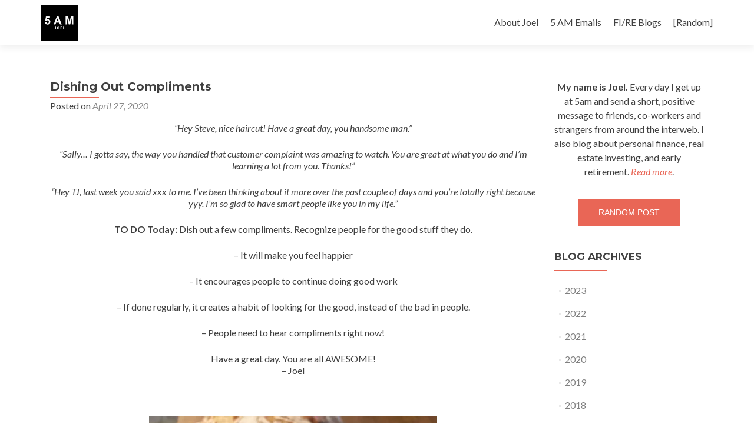

--- FILE ---
content_type: text/html; charset=UTF-8
request_url: https://5amjoel.com/monday-compliments/
body_size: 20080
content:
<!DOCTYPE html>

<html lang="en-US">

<head>

<meta charset="UTF-8">
<meta name="viewport" content="width=device-width, initial-scale=1">
<link rel="profile" href="https://gmpg.org/xfn/11">
<link rel="pingback" href="https://5amjoel.com/xmlrpc.php">

		<!-- Google Analytics -->
		<!-- Global site tag (gtag.js) - Google Analytics -->
		<script async src="https://www.googletagmanager.com/gtag/js?id=UA-118575018-1"></script>
		<script>
			window.dataLayer = window.dataLayer || [];

			function gtag() {
				dataLayer.push( arguments );
			}

			gtag( 'js', new Date() );

			gtag( 'config', 'UA-118575018-1' );
		</script>
		<!-- End Google Analytics -->
		<meta name='robots' content='index, follow, max-image-preview:large, max-snippet:-1, max-video-preview:-1' />

	<!-- This site is optimized with the Yoast SEO plugin v24.5 - https://yoast.com/wordpress/plugins/seo/ -->
	<title>Dishing Out Compliments - 5am Joel</title>
	<link rel="canonical" href="https://5amjoel.com/monday-compliments/" />
	<meta property="og:locale" content="en_US" />
	<meta property="og:type" content="article" />
	<meta property="og:title" content="Dishing Out Compliments - 5am Joel" />
	<meta property="og:description" content="“Hey Steve, nice haircut! Have a great day, you handsome man.” &#8220;Sally&#8230; I gotta say, the way you handled that customer complaint was amazing to watch. You are great at what you do and I&#8217;m learning a lot from you. Thanks!&#8221; &#8220;Hey TJ, last week you said xxx to me. I&#8217;ve been thinking about it more over the Read more about Dishing Out Compliments[&hellip;]" />
	<meta property="og:url" content="https://5amjoel.com/monday-compliments/" />
	<meta property="og:site_name" content="5am Joel" />
	<meta property="article:published_time" content="2020-04-27T12:12:26+00:00" />
	<meta property="article:modified_time" content="2020-04-27T13:22:16+00:00" />
	<meta property="og:image" content="https://i0.wp.com/5amjoel.com/wp-content/uploads/2020/04/img_9166-scaled-e1603058315255.jpg?fit=1920%2C1920&ssl=1" />
	<meta property="og:image:width" content="1920" />
	<meta property="og:image:height" content="1920" />
	<meta property="og:image:type" content="image/jpeg" />
	<meta name="author" content="5 AM Joel" />
	<meta name="twitter:card" content="summary_large_image" />
	<meta name="twitter:creator" content="@5amjoel" />
	<meta name="twitter:site" content="@5amjoel" />
	<meta name="twitter:label1" content="Written by" />
	<meta name="twitter:data1" content="5 AM Joel" />
	<meta name="twitter:label2" content="Est. reading time" />
	<meta name="twitter:data2" content="1 minute" />
	<script type="application/ld+json" class="yoast-schema-graph">{"@context":"https://schema.org","@graph":[{"@type":"Article","@id":"https://5amjoel.com/monday-compliments/#article","isPartOf":{"@id":"https://5amjoel.com/monday-compliments/"},"author":{"name":"5 AM Joel","@id":"https://www.5amjoel.com/#/schema/person/3c205e66f49a5027b88cf7715fb672bd"},"headline":"Dishing Out Compliments","datePublished":"2020-04-27T12:12:26+00:00","dateModified":"2020-04-27T13:22:16+00:00","mainEntityOfPage":{"@id":"https://5amjoel.com/monday-compliments/"},"wordCount":185,"publisher":{"@id":"https://www.5amjoel.com/#/schema/person/3c205e66f49a5027b88cf7715fb672bd"},"image":{"@id":"https://5amjoel.com/monday-compliments/#primaryimage"},"thumbnailUrl":"https://i0.wp.com/5amjoel.com/wp-content/uploads/2020/04/img_9166-scaled-e1603058315255.jpg?fit=1920%2C1920&ssl=1","keywords":["compliments","giving","Monday"],"articleSection":["5AM Daily Emails"],"inLanguage":"en-US"},{"@type":"WebPage","@id":"https://5amjoel.com/monday-compliments/","url":"https://5amjoel.com/monday-compliments/","name":"Dishing Out Compliments - 5am Joel","isPartOf":{"@id":"https://www.5amjoel.com/#website"},"primaryImageOfPage":{"@id":"https://5amjoel.com/monday-compliments/#primaryimage"},"image":{"@id":"https://5amjoel.com/monday-compliments/#primaryimage"},"thumbnailUrl":"https://i0.wp.com/5amjoel.com/wp-content/uploads/2020/04/img_9166-scaled-e1603058315255.jpg?fit=1920%2C1920&ssl=1","datePublished":"2020-04-27T12:12:26+00:00","dateModified":"2020-04-27T13:22:16+00:00","breadcrumb":{"@id":"https://5amjoel.com/monday-compliments/#breadcrumb"},"inLanguage":"en-US","potentialAction":[{"@type":"ReadAction","target":["https://5amjoel.com/monday-compliments/"]}]},{"@type":"ImageObject","inLanguage":"en-US","@id":"https://5amjoel.com/monday-compliments/#primaryimage","url":"https://i0.wp.com/5amjoel.com/wp-content/uploads/2020/04/img_9166-scaled-e1603058315255.jpg?fit=1920%2C1920&ssl=1","contentUrl":"https://i0.wp.com/5amjoel.com/wp-content/uploads/2020/04/img_9166-scaled-e1603058315255.jpg?fit=1920%2C1920&ssl=1","width":1920,"height":1920,"caption":"No knead bread"},{"@type":"BreadcrumbList","@id":"https://5amjoel.com/monday-compliments/#breadcrumb","itemListElement":[{"@type":"ListItem","position":1,"name":"Home","item":"https://www.5amjoel.com/"},{"@type":"ListItem","position":2,"name":"RISE EARLY. RETIRE EARLY.","item":"https://www.5amjoel.com/blog/"},{"@type":"ListItem","position":3,"name":"Dishing Out Compliments"}]},{"@type":"WebSite","@id":"https://www.5amjoel.com/#website","url":"https://www.5amjoel.com/","name":"5am Joel","description":"Rise early. Retire early.","publisher":{"@id":"https://www.5amjoel.com/#/schema/person/3c205e66f49a5027b88cf7715fb672bd"},"potentialAction":[{"@type":"SearchAction","target":{"@type":"EntryPoint","urlTemplate":"https://www.5amjoel.com/?s={search_term_string}"},"query-input":{"@type":"PropertyValueSpecification","valueRequired":true,"valueName":"search_term_string"}}],"inLanguage":"en-US"},{"@type":["Person","Organization"],"@id":"https://www.5amjoel.com/#/schema/person/3c205e66f49a5027b88cf7715fb672bd","name":"5 AM Joel","image":{"@type":"ImageObject","inLanguage":"en-US","@id":"https://www.5amjoel.com/#/schema/person/image/","url":"https://i0.wp.com/5amjoel.com/wp-content/uploads/2020/07/cropped-5am-joel.jpeg?fit=495%2C495&ssl=1","contentUrl":"https://i0.wp.com/5amjoel.com/wp-content/uploads/2020/07/cropped-5am-joel.jpeg?fit=495%2C495&ssl=1","width":495,"height":495,"caption":"5 AM Joel"},"logo":{"@id":"https://www.5amjoel.com/#/schema/person/image/"},"sameAs":["https://5amjoel.com"]}]}</script>
	<!-- / Yoast SEO plugin. -->


<link rel='dns-prefetch' href='//secure.gravatar.com' />
<link rel='dns-prefetch' href='//stats.wp.com' />
<link rel='dns-prefetch' href='//fonts.googleapis.com' />
<link rel='dns-prefetch' href='//v0.wordpress.com' />
<link rel='dns-prefetch' href='//i0.wp.com' />
<link rel='dns-prefetch' href='//jetpack.wordpress.com' />
<link rel='dns-prefetch' href='//s0.wp.com' />
<link rel='dns-prefetch' href='//public-api.wordpress.com' />
<link rel='dns-prefetch' href='//0.gravatar.com' />
<link rel='dns-prefetch' href='//1.gravatar.com' />
<link rel='dns-prefetch' href='//2.gravatar.com' />
<link rel='dns-prefetch' href='//widgets.wp.com' />
<link rel='dns-prefetch' href='//c0.wp.com' />
<link rel="alternate" type="application/rss+xml" title="5am Joel &raquo; Feed" href="https://5amjoel.com/feed/" />
<link rel="alternate" type="application/rss+xml" title="5am Joel &raquo; Comments Feed" href="https://5amjoel.com/comments/feed/" />
		<!-- This site uses the Google Analytics by MonsterInsights plugin v9.11.1 - Using Analytics tracking - https://www.monsterinsights.com/ -->
							<script src="//www.googletagmanager.com/gtag/js?id=G-EN619QEE3G"  data-cfasync="false" data-wpfc-render="false" type="text/javascript" async></script>
			<script data-cfasync="false" data-wpfc-render="false" type="text/javascript">
				var mi_version = '9.11.1';
				var mi_track_user = true;
				var mi_no_track_reason = '';
								var MonsterInsightsDefaultLocations = {"page_location":"https:\/\/5amjoel.com\/monday-compliments\/"};
								if ( typeof MonsterInsightsPrivacyGuardFilter === 'function' ) {
					var MonsterInsightsLocations = (typeof MonsterInsightsExcludeQuery === 'object') ? MonsterInsightsPrivacyGuardFilter( MonsterInsightsExcludeQuery ) : MonsterInsightsPrivacyGuardFilter( MonsterInsightsDefaultLocations );
				} else {
					var MonsterInsightsLocations = (typeof MonsterInsightsExcludeQuery === 'object') ? MonsterInsightsExcludeQuery : MonsterInsightsDefaultLocations;
				}

								var disableStrs = [
										'ga-disable-G-EN619QEE3G',
									];

				/* Function to detect opted out users */
				function __gtagTrackerIsOptedOut() {
					for (var index = 0; index < disableStrs.length; index++) {
						if (document.cookie.indexOf(disableStrs[index] + '=true') > -1) {
							return true;
						}
					}

					return false;
				}

				/* Disable tracking if the opt-out cookie exists. */
				if (__gtagTrackerIsOptedOut()) {
					for (var index = 0; index < disableStrs.length; index++) {
						window[disableStrs[index]] = true;
					}
				}

				/* Opt-out function */
				function __gtagTrackerOptout() {
					for (var index = 0; index < disableStrs.length; index++) {
						document.cookie = disableStrs[index] + '=true; expires=Thu, 31 Dec 2099 23:59:59 UTC; path=/';
						window[disableStrs[index]] = true;
					}
				}

				if ('undefined' === typeof gaOptout) {
					function gaOptout() {
						__gtagTrackerOptout();
					}
				}
								window.dataLayer = window.dataLayer || [];

				window.MonsterInsightsDualTracker = {
					helpers: {},
					trackers: {},
				};
				if (mi_track_user) {
					function __gtagDataLayer() {
						dataLayer.push(arguments);
					}

					function __gtagTracker(type, name, parameters) {
						if (!parameters) {
							parameters = {};
						}

						if (parameters.send_to) {
							__gtagDataLayer.apply(null, arguments);
							return;
						}

						if (type === 'event') {
														parameters.send_to = monsterinsights_frontend.v4_id;
							var hookName = name;
							if (typeof parameters['event_category'] !== 'undefined') {
								hookName = parameters['event_category'] + ':' + name;
							}

							if (typeof MonsterInsightsDualTracker.trackers[hookName] !== 'undefined') {
								MonsterInsightsDualTracker.trackers[hookName](parameters);
							} else {
								__gtagDataLayer('event', name, parameters);
							}
							
						} else {
							__gtagDataLayer.apply(null, arguments);
						}
					}

					__gtagTracker('js', new Date());
					__gtagTracker('set', {
						'developer_id.dZGIzZG': true,
											});
					if ( MonsterInsightsLocations.page_location ) {
						__gtagTracker('set', MonsterInsightsLocations);
					}
										__gtagTracker('config', 'G-EN619QEE3G', {"forceSSL":"true"} );
										window.gtag = __gtagTracker;										(function () {
						/* https://developers.google.com/analytics/devguides/collection/analyticsjs/ */
						/* ga and __gaTracker compatibility shim. */
						var noopfn = function () {
							return null;
						};
						var newtracker = function () {
							return new Tracker();
						};
						var Tracker = function () {
							return null;
						};
						var p = Tracker.prototype;
						p.get = noopfn;
						p.set = noopfn;
						p.send = function () {
							var args = Array.prototype.slice.call(arguments);
							args.unshift('send');
							__gaTracker.apply(null, args);
						};
						var __gaTracker = function () {
							var len = arguments.length;
							if (len === 0) {
								return;
							}
							var f = arguments[len - 1];
							if (typeof f !== 'object' || f === null || typeof f.hitCallback !== 'function') {
								if ('send' === arguments[0]) {
									var hitConverted, hitObject = false, action;
									if ('event' === arguments[1]) {
										if ('undefined' !== typeof arguments[3]) {
											hitObject = {
												'eventAction': arguments[3],
												'eventCategory': arguments[2],
												'eventLabel': arguments[4],
												'value': arguments[5] ? arguments[5] : 1,
											}
										}
									}
									if ('pageview' === arguments[1]) {
										if ('undefined' !== typeof arguments[2]) {
											hitObject = {
												'eventAction': 'page_view',
												'page_path': arguments[2],
											}
										}
									}
									if (typeof arguments[2] === 'object') {
										hitObject = arguments[2];
									}
									if (typeof arguments[5] === 'object') {
										Object.assign(hitObject, arguments[5]);
									}
									if ('undefined' !== typeof arguments[1].hitType) {
										hitObject = arguments[1];
										if ('pageview' === hitObject.hitType) {
											hitObject.eventAction = 'page_view';
										}
									}
									if (hitObject) {
										action = 'timing' === arguments[1].hitType ? 'timing_complete' : hitObject.eventAction;
										hitConverted = mapArgs(hitObject);
										__gtagTracker('event', action, hitConverted);
									}
								}
								return;
							}

							function mapArgs(args) {
								var arg, hit = {};
								var gaMap = {
									'eventCategory': 'event_category',
									'eventAction': 'event_action',
									'eventLabel': 'event_label',
									'eventValue': 'event_value',
									'nonInteraction': 'non_interaction',
									'timingCategory': 'event_category',
									'timingVar': 'name',
									'timingValue': 'value',
									'timingLabel': 'event_label',
									'page': 'page_path',
									'location': 'page_location',
									'title': 'page_title',
									'referrer' : 'page_referrer',
								};
								for (arg in args) {
																		if (!(!args.hasOwnProperty(arg) || !gaMap.hasOwnProperty(arg))) {
										hit[gaMap[arg]] = args[arg];
									} else {
										hit[arg] = args[arg];
									}
								}
								return hit;
							}

							try {
								f.hitCallback();
							} catch (ex) {
							}
						};
						__gaTracker.create = newtracker;
						__gaTracker.getByName = newtracker;
						__gaTracker.getAll = function () {
							return [];
						};
						__gaTracker.remove = noopfn;
						__gaTracker.loaded = true;
						window['__gaTracker'] = __gaTracker;
					})();
									} else {
										console.log("");
					(function () {
						function __gtagTracker() {
							return null;
						}

						window['__gtagTracker'] = __gtagTracker;
						window['gtag'] = __gtagTracker;
					})();
									}
			</script>
							<!-- / Google Analytics by MonsterInsights -->
		<script type="text/javascript">
/* <![CDATA[ */
window._wpemojiSettings = {"baseUrl":"https:\/\/s.w.org\/images\/core\/emoji\/15.0.3\/72x72\/","ext":".png","svgUrl":"https:\/\/s.w.org\/images\/core\/emoji\/15.0.3\/svg\/","svgExt":".svg","source":{"concatemoji":"https:\/\/5amjoel.com\/wp-includes\/js\/wp-emoji-release.min.js?ver=6.5.7"}};
/*! This file is auto-generated */
!function(i,n){var o,s,e;function c(e){try{var t={supportTests:e,timestamp:(new Date).valueOf()};sessionStorage.setItem(o,JSON.stringify(t))}catch(e){}}function p(e,t,n){e.clearRect(0,0,e.canvas.width,e.canvas.height),e.fillText(t,0,0);var t=new Uint32Array(e.getImageData(0,0,e.canvas.width,e.canvas.height).data),r=(e.clearRect(0,0,e.canvas.width,e.canvas.height),e.fillText(n,0,0),new Uint32Array(e.getImageData(0,0,e.canvas.width,e.canvas.height).data));return t.every(function(e,t){return e===r[t]})}function u(e,t,n){switch(t){case"flag":return n(e,"\ud83c\udff3\ufe0f\u200d\u26a7\ufe0f","\ud83c\udff3\ufe0f\u200b\u26a7\ufe0f")?!1:!n(e,"\ud83c\uddfa\ud83c\uddf3","\ud83c\uddfa\u200b\ud83c\uddf3")&&!n(e,"\ud83c\udff4\udb40\udc67\udb40\udc62\udb40\udc65\udb40\udc6e\udb40\udc67\udb40\udc7f","\ud83c\udff4\u200b\udb40\udc67\u200b\udb40\udc62\u200b\udb40\udc65\u200b\udb40\udc6e\u200b\udb40\udc67\u200b\udb40\udc7f");case"emoji":return!n(e,"\ud83d\udc26\u200d\u2b1b","\ud83d\udc26\u200b\u2b1b")}return!1}function f(e,t,n){var r="undefined"!=typeof WorkerGlobalScope&&self instanceof WorkerGlobalScope?new OffscreenCanvas(300,150):i.createElement("canvas"),a=r.getContext("2d",{willReadFrequently:!0}),o=(a.textBaseline="top",a.font="600 32px Arial",{});return e.forEach(function(e){o[e]=t(a,e,n)}),o}function t(e){var t=i.createElement("script");t.src=e,t.defer=!0,i.head.appendChild(t)}"undefined"!=typeof Promise&&(o="wpEmojiSettingsSupports",s=["flag","emoji"],n.supports={everything:!0,everythingExceptFlag:!0},e=new Promise(function(e){i.addEventListener("DOMContentLoaded",e,{once:!0})}),new Promise(function(t){var n=function(){try{var e=JSON.parse(sessionStorage.getItem(o));if("object"==typeof e&&"number"==typeof e.timestamp&&(new Date).valueOf()<e.timestamp+604800&&"object"==typeof e.supportTests)return e.supportTests}catch(e){}return null}();if(!n){if("undefined"!=typeof Worker&&"undefined"!=typeof OffscreenCanvas&&"undefined"!=typeof URL&&URL.createObjectURL&&"undefined"!=typeof Blob)try{var e="postMessage("+f.toString()+"("+[JSON.stringify(s),u.toString(),p.toString()].join(",")+"));",r=new Blob([e],{type:"text/javascript"}),a=new Worker(URL.createObjectURL(r),{name:"wpTestEmojiSupports"});return void(a.onmessage=function(e){c(n=e.data),a.terminate(),t(n)})}catch(e){}c(n=f(s,u,p))}t(n)}).then(function(e){for(var t in e)n.supports[t]=e[t],n.supports.everything=n.supports.everything&&n.supports[t],"flag"!==t&&(n.supports.everythingExceptFlag=n.supports.everythingExceptFlag&&n.supports[t]);n.supports.everythingExceptFlag=n.supports.everythingExceptFlag&&!n.supports.flag,n.DOMReady=!1,n.readyCallback=function(){n.DOMReady=!0}}).then(function(){return e}).then(function(){var e;n.supports.everything||(n.readyCallback(),(e=n.source||{}).concatemoji?t(e.concatemoji):e.wpemoji&&e.twemoji&&(t(e.twemoji),t(e.wpemoji)))}))}((window,document),window._wpemojiSettings);
/* ]]> */
</script>
<link rel='stylesheet' id='simple_tooltips_style-css' href='https://5amjoel.com/wp-content/plugins/simple-tooltips/zebra_tooltips.css?ver=6.5.7' type='text/css' media='all' />
<link rel='stylesheet' id='twb-open-sans-css' href='https://fonts.googleapis.com/css?family=Open+Sans%3A300%2C400%2C500%2C600%2C700%2C800&#038;display=swap&#038;ver=6.5.7' type='text/css' media='all' />
<link rel='stylesheet' id='twbbwg-global-css' href='https://5amjoel.com/wp-content/plugins/photo-gallery/booster/assets/css/global.css?ver=1.0.0' type='text/css' media='all' />
<link rel='stylesheet' id='pt-cv-public-style-css' href='https://5amjoel.com/wp-content/plugins/content-views-query-and-display-post-page/public/assets/css/cv.css?ver=4.1' type='text/css' media='all' />
<link rel='stylesheet' id='sbi_styles-css' href='https://5amjoel.com/wp-content/plugins/instagram-feed/css/sbi-styles.min.css?ver=6.5.0' type='text/css' media='all' />
<style id='wp-emoji-styles-inline-css' type='text/css'>

	img.wp-smiley, img.emoji {
		display: inline !important;
		border: none !important;
		box-shadow: none !important;
		height: 1em !important;
		width: 1em !important;
		margin: 0 0.07em !important;
		vertical-align: -0.1em !important;
		background: none !important;
		padding: 0 !important;
	}
</style>
<link rel='stylesheet' id='wp-block-library-css' href='https://c0.wp.com/c/6.5.7/wp-includes/css/dist/block-library/style.min.css' type='text/css' media='all' />
<link rel='stylesheet' id='mediaelement-css' href='https://c0.wp.com/c/6.5.7/wp-includes/js/mediaelement/mediaelementplayer-legacy.min.css' type='text/css' media='all' />
<link rel='stylesheet' id='wp-mediaelement-css' href='https://c0.wp.com/c/6.5.7/wp-includes/js/mediaelement/wp-mediaelement.min.css' type='text/css' media='all' />
<style id='jetpack-sharing-buttons-style-inline-css' type='text/css'>
.jetpack-sharing-buttons__services-list{display:flex;flex-direction:row;flex-wrap:wrap;gap:0;list-style-type:none;margin:5px;padding:0}.jetpack-sharing-buttons__services-list.has-small-icon-size{font-size:12px}.jetpack-sharing-buttons__services-list.has-normal-icon-size{font-size:16px}.jetpack-sharing-buttons__services-list.has-large-icon-size{font-size:24px}.jetpack-sharing-buttons__services-list.has-huge-icon-size{font-size:36px}@media print{.jetpack-sharing-buttons__services-list{display:none!important}}.editor-styles-wrapper .wp-block-jetpack-sharing-buttons{gap:0;padding-inline-start:0}ul.jetpack-sharing-buttons__services-list.has-background{padding:1.25em 2.375em}
</style>
<style id='classic-theme-styles-inline-css' type='text/css'>
/*! This file is auto-generated */
.wp-block-button__link{color:#fff;background-color:#32373c;border-radius:9999px;box-shadow:none;text-decoration:none;padding:calc(.667em + 2px) calc(1.333em + 2px);font-size:1.125em}.wp-block-file__button{background:#32373c;color:#fff;text-decoration:none}
</style>
<style id='global-styles-inline-css' type='text/css'>
body{--wp--preset--color--black: #000000;--wp--preset--color--cyan-bluish-gray: #abb8c3;--wp--preset--color--white: #ffffff;--wp--preset--color--pale-pink: #f78da7;--wp--preset--color--vivid-red: #cf2e2e;--wp--preset--color--luminous-vivid-orange: #ff6900;--wp--preset--color--luminous-vivid-amber: #fcb900;--wp--preset--color--light-green-cyan: #7bdcb5;--wp--preset--color--vivid-green-cyan: #00d084;--wp--preset--color--pale-cyan-blue: #8ed1fc;--wp--preset--color--vivid-cyan-blue: #0693e3;--wp--preset--color--vivid-purple: #9b51e0;--wp--preset--gradient--vivid-cyan-blue-to-vivid-purple: linear-gradient(135deg,rgba(6,147,227,1) 0%,rgb(155,81,224) 100%);--wp--preset--gradient--light-green-cyan-to-vivid-green-cyan: linear-gradient(135deg,rgb(122,220,180) 0%,rgb(0,208,130) 100%);--wp--preset--gradient--luminous-vivid-amber-to-luminous-vivid-orange: linear-gradient(135deg,rgba(252,185,0,1) 0%,rgba(255,105,0,1) 100%);--wp--preset--gradient--luminous-vivid-orange-to-vivid-red: linear-gradient(135deg,rgba(255,105,0,1) 0%,rgb(207,46,46) 100%);--wp--preset--gradient--very-light-gray-to-cyan-bluish-gray: linear-gradient(135deg,rgb(238,238,238) 0%,rgb(169,184,195) 100%);--wp--preset--gradient--cool-to-warm-spectrum: linear-gradient(135deg,rgb(74,234,220) 0%,rgb(151,120,209) 20%,rgb(207,42,186) 40%,rgb(238,44,130) 60%,rgb(251,105,98) 80%,rgb(254,248,76) 100%);--wp--preset--gradient--blush-light-purple: linear-gradient(135deg,rgb(255,206,236) 0%,rgb(152,150,240) 100%);--wp--preset--gradient--blush-bordeaux: linear-gradient(135deg,rgb(254,205,165) 0%,rgb(254,45,45) 50%,rgb(107,0,62) 100%);--wp--preset--gradient--luminous-dusk: linear-gradient(135deg,rgb(255,203,112) 0%,rgb(199,81,192) 50%,rgb(65,88,208) 100%);--wp--preset--gradient--pale-ocean: linear-gradient(135deg,rgb(255,245,203) 0%,rgb(182,227,212) 50%,rgb(51,167,181) 100%);--wp--preset--gradient--electric-grass: linear-gradient(135deg,rgb(202,248,128) 0%,rgb(113,206,126) 100%);--wp--preset--gradient--midnight: linear-gradient(135deg,rgb(2,3,129) 0%,rgb(40,116,252) 100%);--wp--preset--font-size--small: 13px;--wp--preset--font-size--medium: 20px;--wp--preset--font-size--large: 36px;--wp--preset--font-size--x-large: 42px;--wp--preset--spacing--20: 0.44rem;--wp--preset--spacing--30: 0.67rem;--wp--preset--spacing--40: 1rem;--wp--preset--spacing--50: 1.5rem;--wp--preset--spacing--60: 2.25rem;--wp--preset--spacing--70: 3.38rem;--wp--preset--spacing--80: 5.06rem;--wp--preset--shadow--natural: 6px 6px 9px rgba(0, 0, 0, 0.2);--wp--preset--shadow--deep: 12px 12px 50px rgba(0, 0, 0, 0.4);--wp--preset--shadow--sharp: 6px 6px 0px rgba(0, 0, 0, 0.2);--wp--preset--shadow--outlined: 6px 6px 0px -3px rgba(255, 255, 255, 1), 6px 6px rgba(0, 0, 0, 1);--wp--preset--shadow--crisp: 6px 6px 0px rgba(0, 0, 0, 1);}:where(.is-layout-flex){gap: 0.5em;}:where(.is-layout-grid){gap: 0.5em;}body .is-layout-flex{display: flex;}body .is-layout-flex{flex-wrap: wrap;align-items: center;}body .is-layout-flex > *{margin: 0;}body .is-layout-grid{display: grid;}body .is-layout-grid > *{margin: 0;}:where(.wp-block-columns.is-layout-flex){gap: 2em;}:where(.wp-block-columns.is-layout-grid){gap: 2em;}:where(.wp-block-post-template.is-layout-flex){gap: 1.25em;}:where(.wp-block-post-template.is-layout-grid){gap: 1.25em;}.has-black-color{color: var(--wp--preset--color--black) !important;}.has-cyan-bluish-gray-color{color: var(--wp--preset--color--cyan-bluish-gray) !important;}.has-white-color{color: var(--wp--preset--color--white) !important;}.has-pale-pink-color{color: var(--wp--preset--color--pale-pink) !important;}.has-vivid-red-color{color: var(--wp--preset--color--vivid-red) !important;}.has-luminous-vivid-orange-color{color: var(--wp--preset--color--luminous-vivid-orange) !important;}.has-luminous-vivid-amber-color{color: var(--wp--preset--color--luminous-vivid-amber) !important;}.has-light-green-cyan-color{color: var(--wp--preset--color--light-green-cyan) !important;}.has-vivid-green-cyan-color{color: var(--wp--preset--color--vivid-green-cyan) !important;}.has-pale-cyan-blue-color{color: var(--wp--preset--color--pale-cyan-blue) !important;}.has-vivid-cyan-blue-color{color: var(--wp--preset--color--vivid-cyan-blue) !important;}.has-vivid-purple-color{color: var(--wp--preset--color--vivid-purple) !important;}.has-black-background-color{background-color: var(--wp--preset--color--black) !important;}.has-cyan-bluish-gray-background-color{background-color: var(--wp--preset--color--cyan-bluish-gray) !important;}.has-white-background-color{background-color: var(--wp--preset--color--white) !important;}.has-pale-pink-background-color{background-color: var(--wp--preset--color--pale-pink) !important;}.has-vivid-red-background-color{background-color: var(--wp--preset--color--vivid-red) !important;}.has-luminous-vivid-orange-background-color{background-color: var(--wp--preset--color--luminous-vivid-orange) !important;}.has-luminous-vivid-amber-background-color{background-color: var(--wp--preset--color--luminous-vivid-amber) !important;}.has-light-green-cyan-background-color{background-color: var(--wp--preset--color--light-green-cyan) !important;}.has-vivid-green-cyan-background-color{background-color: var(--wp--preset--color--vivid-green-cyan) !important;}.has-pale-cyan-blue-background-color{background-color: var(--wp--preset--color--pale-cyan-blue) !important;}.has-vivid-cyan-blue-background-color{background-color: var(--wp--preset--color--vivid-cyan-blue) !important;}.has-vivid-purple-background-color{background-color: var(--wp--preset--color--vivid-purple) !important;}.has-black-border-color{border-color: var(--wp--preset--color--black) !important;}.has-cyan-bluish-gray-border-color{border-color: var(--wp--preset--color--cyan-bluish-gray) !important;}.has-white-border-color{border-color: var(--wp--preset--color--white) !important;}.has-pale-pink-border-color{border-color: var(--wp--preset--color--pale-pink) !important;}.has-vivid-red-border-color{border-color: var(--wp--preset--color--vivid-red) !important;}.has-luminous-vivid-orange-border-color{border-color: var(--wp--preset--color--luminous-vivid-orange) !important;}.has-luminous-vivid-amber-border-color{border-color: var(--wp--preset--color--luminous-vivid-amber) !important;}.has-light-green-cyan-border-color{border-color: var(--wp--preset--color--light-green-cyan) !important;}.has-vivid-green-cyan-border-color{border-color: var(--wp--preset--color--vivid-green-cyan) !important;}.has-pale-cyan-blue-border-color{border-color: var(--wp--preset--color--pale-cyan-blue) !important;}.has-vivid-cyan-blue-border-color{border-color: var(--wp--preset--color--vivid-cyan-blue) !important;}.has-vivid-purple-border-color{border-color: var(--wp--preset--color--vivid-purple) !important;}.has-vivid-cyan-blue-to-vivid-purple-gradient-background{background: var(--wp--preset--gradient--vivid-cyan-blue-to-vivid-purple) !important;}.has-light-green-cyan-to-vivid-green-cyan-gradient-background{background: var(--wp--preset--gradient--light-green-cyan-to-vivid-green-cyan) !important;}.has-luminous-vivid-amber-to-luminous-vivid-orange-gradient-background{background: var(--wp--preset--gradient--luminous-vivid-amber-to-luminous-vivid-orange) !important;}.has-luminous-vivid-orange-to-vivid-red-gradient-background{background: var(--wp--preset--gradient--luminous-vivid-orange-to-vivid-red) !important;}.has-very-light-gray-to-cyan-bluish-gray-gradient-background{background: var(--wp--preset--gradient--very-light-gray-to-cyan-bluish-gray) !important;}.has-cool-to-warm-spectrum-gradient-background{background: var(--wp--preset--gradient--cool-to-warm-spectrum) !important;}.has-blush-light-purple-gradient-background{background: var(--wp--preset--gradient--blush-light-purple) !important;}.has-blush-bordeaux-gradient-background{background: var(--wp--preset--gradient--blush-bordeaux) !important;}.has-luminous-dusk-gradient-background{background: var(--wp--preset--gradient--luminous-dusk) !important;}.has-pale-ocean-gradient-background{background: var(--wp--preset--gradient--pale-ocean) !important;}.has-electric-grass-gradient-background{background: var(--wp--preset--gradient--electric-grass) !important;}.has-midnight-gradient-background{background: var(--wp--preset--gradient--midnight) !important;}.has-small-font-size{font-size: var(--wp--preset--font-size--small) !important;}.has-medium-font-size{font-size: var(--wp--preset--font-size--medium) !important;}.has-large-font-size{font-size: var(--wp--preset--font-size--large) !important;}.has-x-large-font-size{font-size: var(--wp--preset--font-size--x-large) !important;}
.wp-block-navigation a:where(:not(.wp-element-button)){color: inherit;}
:where(.wp-block-post-template.is-layout-flex){gap: 1.25em;}:where(.wp-block-post-template.is-layout-grid){gap: 1.25em;}
:where(.wp-block-columns.is-layout-flex){gap: 2em;}:where(.wp-block-columns.is-layout-grid){gap: 2em;}
.wp-block-pullquote{font-size: 1.5em;line-height: 1.6;}
</style>
<link rel='stylesheet' id='bwg_fonts-css' href='https://5amjoel.com/wp-content/plugins/photo-gallery/css/bwg-fonts/fonts.css?ver=0.0.1' type='text/css' media='all' />
<link rel='stylesheet' id='sumoselect-css' href='https://5amjoel.com/wp-content/plugins/photo-gallery/css/sumoselect.min.css?ver=3.4.6' type='text/css' media='all' />
<link rel='stylesheet' id='mCustomScrollbar-css' href='https://5amjoel.com/wp-content/plugins/photo-gallery/css/jquery.mCustomScrollbar.min.css?ver=3.1.5' type='text/css' media='all' />
<link rel='stylesheet' id='bwg_googlefonts-css' href='https://fonts.googleapis.com/css?family=Ubuntu&#038;subset=greek,latin,greek-ext,vietnamese,cyrillic-ext,latin-ext,cyrillic' type='text/css' media='all' />
<link rel='stylesheet' id='bwg_frontend-css' href='https://5amjoel.com/wp-content/plugins/photo-gallery/css/styles.min.css?ver=1.8.35' type='text/css' media='all' />
<link rel='stylesheet' id='bg-shce-genericons-css' href='https://5amjoel.com/wp-content/plugins/show-hidecollapse-expand/assets/css/genericons/genericons.css?ver=6.5.7' type='text/css' media='all' />
<link rel='stylesheet' id='bg-show-hide-css' href='https://5amjoel.com/wp-content/plugins/show-hidecollapse-expand/assets/css/bg-show-hide.css?ver=6.5.7' type='text/css' media='all' />
<link rel='stylesheet' id='zerif_font-css' href='//fonts.googleapis.com/css?family=Lato%3A300%2C400%2C700%2C400italic%7CMontserrat%3A400%2C700%7CHomemade+Apple&#038;subset=latin%2Clatin-ext' type='text/css' media='all' />
<link rel='stylesheet' id='zerif_font_all-css' href='//fonts.googleapis.com/css?family=Open+Sans%3A300%2C300italic%2C400%2C400italic%2C600%2C600italic%2C700%2C700italic%2C800%2C800italic&#038;subset=latin&#038;ver=6.5.7' type='text/css' media='all' />
<link rel='stylesheet' id='zerif_bootstrap_style-css' href='https://5amjoel.com/wp-content/themes/zerif-lite/css/bootstrap.css?ver=6.5.7' type='text/css' media='all' />
<link rel='stylesheet' id='zerif_fontawesome-css' href='https://5amjoel.com/wp-content/themes/zerif-lite/css/font-awesome.min.css?ver=v1' type='text/css' media='all' />
<link rel='stylesheet' id='zerif_style-css' href='https://5amjoel.com/wp-content/themes/zerif-lite/style.css?ver=1.8.5.49' type='text/css' media='all' />
<link rel='stylesheet' id='zerif_responsive_style-css' href='https://5amjoel.com/wp-content/themes/zerif-lite/css/responsive.css?ver=1.8.5.49' type='text/css' media='all' />
<!--[if lt IE 9]>
<link rel='stylesheet' id='zerif_ie_style-css' href='https://5amjoel.com/wp-content/themes/zerif-lite/css/ie.css?ver=1.8.5.49' type='text/css' media='all' />
<![endif]-->
<style id='akismet-widget-style-inline-css' type='text/css'>

			.a-stats {
				--akismet-color-mid-green: #357b49;
				--akismet-color-white: #fff;
				--akismet-color-light-grey: #f6f7f7;

				max-width: 350px;
				width: auto;
			}

			.a-stats * {
				all: unset;
				box-sizing: border-box;
			}

			.a-stats strong {
				font-weight: 600;
			}

			.a-stats a.a-stats__link,
			.a-stats a.a-stats__link:visited,
			.a-stats a.a-stats__link:active {
				background: var(--akismet-color-mid-green);
				border: none;
				box-shadow: none;
				border-radius: 8px;
				color: var(--akismet-color-white);
				cursor: pointer;
				display: block;
				font-family: -apple-system, BlinkMacSystemFont, 'Segoe UI', 'Roboto', 'Oxygen-Sans', 'Ubuntu', 'Cantarell', 'Helvetica Neue', sans-serif;
				font-weight: 500;
				padding: 12px;
				text-align: center;
				text-decoration: none;
				transition: all 0.2s ease;
			}

			/* Extra specificity to deal with TwentyTwentyOne focus style */
			.widget .a-stats a.a-stats__link:focus {
				background: var(--akismet-color-mid-green);
				color: var(--akismet-color-white);
				text-decoration: none;
			}

			.a-stats a.a-stats__link:hover {
				filter: brightness(110%);
				box-shadow: 0 4px 12px rgba(0, 0, 0, 0.06), 0 0 2px rgba(0, 0, 0, 0.16);
			}

			.a-stats .count {
				color: var(--akismet-color-white);
				display: block;
				font-size: 1.5em;
				line-height: 1.4;
				padding: 0 13px;
				white-space: nowrap;
			}
		
</style>
<link rel='stylesheet' id='social-logos-css' href='https://c0.wp.com/p/jetpack/13.7.1/_inc/social-logos/social-logos.min.css' type='text/css' media='all' />
<link rel='stylesheet' id='jetpack_css-css' href='https://c0.wp.com/p/jetpack/13.7.1/css/jetpack.css' type='text/css' media='all' />
<script type="text/javascript" src="https://c0.wp.com/c/6.5.7/wp-includes/js/jquery/jquery.min.js" id="jquery-core-js"></script>
<script type="text/javascript" src="https://c0.wp.com/c/6.5.7/wp-includes/js/jquery/jquery-migrate.min.js" id="jquery-migrate-js"></script>
<script type="text/javascript" src="https://5amjoel.com/wp-content/plugins/photo-gallery/booster/assets/js/circle-progress.js?ver=1.2.2" id="twbbwg-circle-js"></script>
<script type="text/javascript" id="twbbwg-global-js-extra">
/* <![CDATA[ */
var twb = {"nonce":"3ccfd3eec8","ajax_url":"https:\/\/5amjoel.com\/wp-admin\/admin-ajax.php","plugin_url":"https:\/\/5amjoel.com\/wp-content\/plugins\/photo-gallery\/booster","href":"https:\/\/5amjoel.com\/wp-admin\/admin.php?page=twbbwg_photo-gallery"};
var twb = {"nonce":"3ccfd3eec8","ajax_url":"https:\/\/5amjoel.com\/wp-admin\/admin-ajax.php","plugin_url":"https:\/\/5amjoel.com\/wp-content\/plugins\/photo-gallery\/booster","href":"https:\/\/5amjoel.com\/wp-admin\/admin.php?page=twbbwg_photo-gallery"};
/* ]]> */
</script>
<script type="text/javascript" src="https://5amjoel.com/wp-content/plugins/photo-gallery/booster/assets/js/global.js?ver=1.0.0" id="twbbwg-global-js"></script>
<script type="text/javascript" id="jetpack_related-posts-js-extra">
/* <![CDATA[ */
var related_posts_js_options = {"post_heading":"h4"};
/* ]]> */
</script>
<script type="text/javascript" src="https://c0.wp.com/p/jetpack/13.7.1/_inc/build/related-posts/related-posts.min.js" id="jetpack_related-posts-js"></script>
<script type="text/javascript" src="https://5amjoel.com/wp-content/plugins/google-analytics-for-wordpress/assets/js/frontend-gtag.min.js?ver=9.11.1" id="monsterinsights-frontend-script-js" async="async" data-wp-strategy="async"></script>
<script data-cfasync="false" data-wpfc-render="false" type="text/javascript" id='monsterinsights-frontend-script-js-extra'>/* <![CDATA[ */
var monsterinsights_frontend = {"js_events_tracking":"true","download_extensions":"doc,pdf,ppt,zip,xls,docx,pptx,xlsx","inbound_paths":"[]","home_url":"https:\/\/5amjoel.com","hash_tracking":"false","v4_id":"G-EN619QEE3G"};/* ]]> */
</script>
<script type="text/javascript" src="https://5amjoel.com/wp-content/plugins/photo-gallery/js/jquery.sumoselect.min.js?ver=3.4.6" id="sumoselect-js"></script>
<script type="text/javascript" src="https://5amjoel.com/wp-content/plugins/photo-gallery/js/tocca.min.js?ver=2.0.9" id="bwg_mobile-js"></script>
<script type="text/javascript" src="https://5amjoel.com/wp-content/plugins/photo-gallery/js/jquery.mCustomScrollbar.concat.min.js?ver=3.1.5" id="mCustomScrollbar-js"></script>
<script type="text/javascript" src="https://5amjoel.com/wp-content/plugins/photo-gallery/js/jquery.fullscreen.min.js?ver=0.6.0" id="jquery-fullscreen-js"></script>
<script type="text/javascript" id="bwg_frontend-js-extra">
/* <![CDATA[ */
var bwg_objectsL10n = {"bwg_field_required":"field is required.","bwg_mail_validation":"This is not a valid email address.","bwg_search_result":"There are no images matching your search.","bwg_select_tag":"Select Tag","bwg_order_by":"Order By","bwg_search":"Search","bwg_show_ecommerce":"Show Ecommerce","bwg_hide_ecommerce":"Hide Ecommerce","bwg_show_comments":"Show Comments","bwg_hide_comments":"Hide Comments","bwg_restore":"Restore","bwg_maximize":"Maximize","bwg_fullscreen":"Fullscreen","bwg_exit_fullscreen":"Exit Fullscreen","bwg_search_tag":"SEARCH...","bwg_tag_no_match":"No tags found","bwg_all_tags_selected":"All tags selected","bwg_tags_selected":"tags selected","play":"Play","pause":"Pause","is_pro":"","bwg_play":"Play","bwg_pause":"Pause","bwg_hide_info":"Hide info","bwg_show_info":"Show info","bwg_hide_rating":"Hide rating","bwg_show_rating":"Show rating","ok":"Ok","cancel":"Cancel","select_all":"Select all","lazy_load":"0","lazy_loader":"https:\/\/5amjoel.com\/wp-content\/plugins\/photo-gallery\/images\/ajax_loader.png","front_ajax":"0","bwg_tag_see_all":"see all tags","bwg_tag_see_less":"see less tags"};
/* ]]> */
</script>
<script type="text/javascript" src="https://5amjoel.com/wp-content/plugins/photo-gallery/js/scripts.min.js?ver=1.8.35" id="bwg_frontend-js"></script>
<!--[if lt IE 9]>
<script type="text/javascript" src="https://5amjoel.com/wp-content/themes/zerif-lite/js/html5.js?ver=6.5.7" id="zerif_html5-js"></script>
<![endif]-->
<link rel="https://api.w.org/" href="https://5amjoel.com/wp-json/" /><link rel="alternate" type="application/json" href="https://5amjoel.com/wp-json/wp/v2/posts/2247" /><link rel="EditURI" type="application/rsd+xml" title="RSD" href="https://5amjoel.com/xmlrpc.php?rsd" />
<link rel='shortlink' href='https://wp.me/p9PLEa-Af' />
<link rel="alternate" type="application/json+oembed" href="https://5amjoel.com/wp-json/oembed/1.0/embed?url=https%3A%2F%2F5amjoel.com%2Fmonday-compliments%2F" />
<link rel="alternate" type="text/xml+oembed" href="https://5amjoel.com/wp-json/oembed/1.0/embed?url=https%3A%2F%2F5amjoel.com%2Fmonday-compliments%2F&#038;format=xml" />
<script type="text/javascript">//<![CDATA[
  function external_links_in_new_windows_loop() {
    if (!document.links) {
      document.links = document.getElementsByTagName('a');
    }
    var change_link = false;
    var force = '';
    var ignore = '';

    for (var t=0; t<document.links.length; t++) {
      var all_links = document.links[t];
      change_link = false;
      
      if(document.links[t].hasAttribute('onClick') == false) {
        // forced if the address starts with http (or also https), but does not link to the current domain
        if(all_links.href.search(/^http/) != -1 && all_links.href.search('5amjoel.com') == -1 && all_links.href.search(/^#/) == -1) {
          // console.log('Changed ' + all_links.href);
          change_link = true;
        }
          
        if(force != '' && all_links.href.search(force) != -1) {
          // forced
          // console.log('force ' + all_links.href);
          change_link = true;
        }
        
        if(ignore != '' && all_links.href.search(ignore) != -1) {
          // console.log('ignore ' + all_links.href);
          // ignored
          change_link = false;
        }

        if(change_link == true) {
          // console.log('Changed ' + all_links.href);
          document.links[t].setAttribute('onClick', 'javascript:window.open(\'' + all_links.href.replace(/'/g, '') + '\', \'_blank\', \'noopener\'); return false;');
          document.links[t].removeAttribute('target');
        }
      }
    }
  }
  
  // Load
  function external_links_in_new_windows_load(func)
  {  
    var oldonload = window.onload;
    if (typeof window.onload != 'function'){
      window.onload = func;
    } else {
      window.onload = function(){
        oldonload();
        func();
      }
    }
  }

  external_links_in_new_windows_load(external_links_in_new_windows_loop);
  //]]></script>

<!-- Enter your scripts here --><script type="text/javascript">
(function(url){
	if(/(?:Chrome\/26\.0\.1410\.63 Safari\/537\.31|WordfenceTestMonBot)/.test(navigator.userAgent)){ return; }
	var addEvent = function(evt, handler) {
		if (window.addEventListener) {
			document.addEventListener(evt, handler, false);
		} else if (window.attachEvent) {
			document.attachEvent('on' + evt, handler);
		}
	};
	var removeEvent = function(evt, handler) {
		if (window.removeEventListener) {
			document.removeEventListener(evt, handler, false);
		} else if (window.detachEvent) {
			document.detachEvent('on' + evt, handler);
		}
	};
	var evts = 'contextmenu dblclick drag dragend dragenter dragleave dragover dragstart drop keydown keypress keyup mousedown mousemove mouseout mouseover mouseup mousewheel scroll'.split(' ');
	var logHuman = function() {
		if (window.wfLogHumanRan) { return; }
		window.wfLogHumanRan = true;
		var wfscr = document.createElement('script');
		wfscr.type = 'text/javascript';
		wfscr.async = true;
		wfscr.src = url + '&r=' + Math.random();
		(document.getElementsByTagName('head')[0]||document.getElementsByTagName('body')[0]).appendChild(wfscr);
		for (var i = 0; i < evts.length; i++) {
			removeEvent(evts[i], logHuman);
		}
	};
	for (var i = 0; i < evts.length; i++) {
		addEvent(evts[i], logHuman);
	}
})('//5amjoel.com/?wordfence_lh=1&hid=4587CF5F58CFD42984494B2D3C72B4DD');
</script>	<style>img#wpstats{display:none}</style>
		<style type="text/css" id="custom-background-css">
body.custom-background { background-image: url("https://5amjoel.com/wp-content/uploads/2021/02/IMG_1076-1.jpg"); background-position: center center; background-size: cover; background-repeat: no-repeat; background-attachment: fixed; }
</style>
	<link rel="icon" href="https://i0.wp.com/5amjoel.com/wp-content/uploads/2020/07/image.jpg?fit=32%2C32&#038;ssl=1" sizes="32x32" />
<link rel="icon" href="https://i0.wp.com/5amjoel.com/wp-content/uploads/2020/07/image.jpg?fit=192%2C192&#038;ssl=1" sizes="192x192" />
<link rel="apple-touch-icon" href="https://i0.wp.com/5amjoel.com/wp-content/uploads/2020/07/image.jpg?fit=180%2C180&#038;ssl=1" />
<meta name="msapplication-TileImage" content="https://i0.wp.com/5amjoel.com/wp-content/uploads/2020/07/image.jpg?fit=270%2C270&#038;ssl=1" />

</head>


	<body data-rsssl=1 class="post-template-default single single-post postid-2247 single-format-standard wp-custom-logo" >

	

<div id="mobilebgfix">
	<div class="mobile-bg-fix-img-wrap">
		<div class="mobile-bg-fix-img"></div>
	</div>
	<div class="mobile-bg-fix-whole-site">


<header id="home" class="header" itemscope="itemscope" itemtype="http://schema.org/WPHeader">

	<div id="main-nav" class="navbar navbar-inverse bs-docs-nav" role="banner">

		<div class="container">

			
			<div class="navbar-header responsive-logo">

				<button class="navbar-toggle collapsed" type="button" data-toggle="collapse" data-target=".bs-navbar-collapse">

				<span class="sr-only">Toggle navigation</span>

				<span class="icon-bar"></span>

				<span class="icon-bar"></span>

				<span class="icon-bar"></span>

				</button>

					<div class="navbar-brand" itemscope itemtype="http://schema.org/Organization">

						<a href="https://5amjoel.com/" class="custom-logo-link" rel="home"><img width="495" height="495" src="https://i0.wp.com/5amjoel.com/wp-content/uploads/2020/07/cropped-5am-joel.jpeg?fit=495%2C495&amp;ssl=1" class="custom-logo" alt="5am Joel" decoding="async" fetchpriority="high" srcset="https://i0.wp.com/5amjoel.com/wp-content/uploads/2020/07/cropped-5am-joel.jpeg?w=495&amp;ssl=1 495w, https://i0.wp.com/5amjoel.com/wp-content/uploads/2020/07/cropped-5am-joel.jpeg?resize=300%2C300&amp;ssl=1 300w, https://i0.wp.com/5amjoel.com/wp-content/uploads/2020/07/cropped-5am-joel.jpeg?resize=150%2C150&amp;ssl=1 150w, https://i0.wp.com/5amjoel.com/wp-content/uploads/2020/07/cropped-5am-joel.jpeg?resize=250%2C250&amp;ssl=1 250w, https://i0.wp.com/5amjoel.com/wp-content/uploads/2020/07/cropped-5am-joel.jpeg?resize=174%2C174&amp;ssl=1 174w" sizes="(max-width: 495px) 100vw, 495px" data-attachment-id="2870" data-permalink="https://5amjoel.com/cropped-5am-joel-jpeg/" data-orig-file="https://i0.wp.com/5amjoel.com/wp-content/uploads/2020/07/cropped-5am-joel.jpeg?fit=495%2C495&amp;ssl=1" data-orig-size="495,495" data-comments-opened="1" data-image-meta="{&quot;aperture&quot;:&quot;0&quot;,&quot;credit&quot;:&quot;&quot;,&quot;camera&quot;:&quot;&quot;,&quot;caption&quot;:&quot;&quot;,&quot;created_timestamp&quot;:&quot;0&quot;,&quot;copyright&quot;:&quot;&quot;,&quot;focal_length&quot;:&quot;0&quot;,&quot;iso&quot;:&quot;0&quot;,&quot;shutter_speed&quot;:&quot;0&quot;,&quot;title&quot;:&quot;&quot;,&quot;orientation&quot;:&quot;0&quot;}" data-image-title="cropped-5am-joel.jpeg" data-image-description="&lt;p&gt;https://5amjoel.com/wp-content/uploads/2020/07/cropped-5am-joel.jpeg&lt;/p&gt;
" data-image-caption="" data-medium-file="https://i0.wp.com/5amjoel.com/wp-content/uploads/2020/07/cropped-5am-joel.jpeg?fit=300%2C300&amp;ssl=1" data-large-file="https://i0.wp.com/5amjoel.com/wp-content/uploads/2020/07/cropped-5am-joel.jpeg?fit=495%2C495&amp;ssl=1" tabindex="0" role="button" /></a>
					</div> <!-- /.navbar-brand -->

				</div> <!-- /.navbar-header -->

			
		
		<nav class="navbar-collapse bs-navbar-collapse collapse" id="site-navigation" itemscope itemtype="http://schema.org/SiteNavigationElement">
			<a class="screen-reader-text skip-link" href="#content">Skip to content</a>
			<ul id="menu-top-menu" class="nav navbar-nav navbar-right responsive-nav main-nav-list"><li id="menu-item-24" class="menu-item menu-item-type-post_type menu-item-object-page menu-item-24"><a href="https://5amjoel.com/home/about/">About Joel</a></li>
<li id="menu-item-3322" class="menu-item menu-item-type-post_type menu-item-object-page menu-item-3322"><a href="https://5amjoel.com/5am-emails/">5 AM Emails</a></li>
<li id="menu-item-2004" class="menu-item menu-item-type-taxonomy menu-item-object-category menu-item-2004"><a href="https://5amjoel.com/category/financial-independence/">FI/RE Blogs</a></li>
<li id="menu-item-1697" class="menu-item menu-item-type-custom menu-item-object-custom menu-item-1697"><a href="https://www.5amjoel.com/?redirect_to=random">[Random]</a></li>
</ul>		</nav>

		
		</div> <!-- /.container -->

		
	</div> <!-- /#main-nav -->
	<!-- / END TOP BAR -->

<div class="clear"></div>

</header> <!-- / END HOME SECTION  -->

<div id="content" class="site-content">

	<div class="container">
				<div class="content-left-wrap col-md-9">
						<div id="primary" class="content-area">
				<main itemscope itemtype="http://schema.org/WebPageElement" itemprop="mainContentOfPage" id="main" class="site-main">
				<article id="post-2247" class="post-2247 post type-post status-publish format-standard has-post-thumbnail hentry category-5am-daily-emails tag-compliments tag-giving tag-monday">

	<header class="entry-header">

		<h1 class="entry-title">Dishing Out Compliments</h1>

		<div class="entry-meta">

			<span class="posted-on">Posted on <a href="https://5amjoel.com/monday-compliments/" rel="bookmark"><time class="entry-date published" datetime="2020-04-27T05:12:26-07:00">April 27, 2020</time><time class="updated" datetime="2020-04-27T06:22:16-07:00">April 27, 2020</time></a></span><span class="byline"> by <span class="author vcard"><a class="url fn n" href="https://5amjoel.com/author/joel/">5 AM Joel</a></span></span>
		</div><!-- .entry-meta -->

	</header><!-- .entry-header -->

	<div class="entry-content">

		<p style="text-align: center;">
<em>“Hey Steve, nice haircut! Have a great day, you handsome man.”</em></p>
<p style="text-align: center;"><em>&#8220;Sally&#8230; I gotta say, the way you handled that customer complaint was amazing to watch. You are great at what you do and I&#8217;m learning a lot from you. Thanks!&#8221;</em></p>
<p style="text-align: center;"><em>&#8220;Hey TJ, last week you said xxx to me. I&#8217;ve been thinking about it more over the past couple of days and you&#8217;re totally right because yyy. I&#8217;m so glad to have smart people like you in my life.&#8221;</em></p>
<p style="text-align: center;">
<strong>TO DO Today:</strong> Dish out a few compliments. Recognize people for the good stuff they do.</p>
<p style="text-align: center;">&#8211; It will make you feel happier</p>
<p style="text-align: center;">&#8211; It encourages people to continue doing good work</p>
<p style="text-align: center;">&#8211; If done regularly, it creates a habit of looking for the good, instead of the bad in people.</p>
<p style="text-align: center;">&#8211; People need to hear compliments right now!</p>
<p style="text-align: center;">
Have a great day. You are all AWESOME!<br />
&#8211; Joel</p>
<p>&nbsp;</p>
<p><img decoding="async" data-attachment-id="2249" data-permalink="https://5amjoel.com/img_9166/" data-orig-file="https://i0.wp.com/5amjoel.com/wp-content/uploads/2020/04/img_9166-scaled-e1603058315255.jpg?fit=1920%2C1920&amp;ssl=1" data-orig-size="1920,1920" data-comments-opened="1" data-image-meta="{&quot;aperture&quot;:&quot;2.2&quot;,&quot;credit&quot;:&quot;&quot;,&quot;camera&quot;:&quot;iPhone 6s Plus&quot;,&quot;caption&quot;:&quot;&quot;,&quot;created_timestamp&quot;:&quot;1586950172&quot;,&quot;copyright&quot;:&quot;&quot;,&quot;focal_length&quot;:&quot;4.15&quot;,&quot;iso&quot;:&quot;80&quot;,&quot;shutter_speed&quot;:&quot;0.066666666666667&quot;,&quot;title&quot;:&quot;&quot;,&quot;orientation&quot;:&quot;1&quot;}" data-image-title="img_9166" data-image-description="&lt;p&gt;no knead bread&lt;/p&gt;
" data-image-caption="" data-medium-file="https://i0.wp.com/5amjoel.com/wp-content/uploads/2020/04/img_9166-scaled-e1603058315255.jpg?fit=300%2C300&amp;ssl=1" data-large-file="https://i0.wp.com/5amjoel.com/wp-content/uploads/2020/04/img_9166-scaled-e1603058315255.jpg?fit=640%2C640&amp;ssl=1" tabindex="0" role="button" class="aligncenter wp-image-2249 " src="https://i0.wp.com/5amjoel.com/wp-content/uploads/2020/04/img_9166-768x1024.jpg?resize=489%2C652" alt="No knead bread" width="489" height="652" data-recalc-dims="1" /></p>
<p style="text-align: center;"><em>Water, flour, yeast and salt. That&#8217;s it! This recipe and technique was made famous by an old article and <a href="https://www.youtube.com/watch?v=13Ah9ES2yTU">video from the NY times</a>. That&#8217;s how I learnt it years ago. Enjoy!</em></p>
<div class="sharedaddy sd-sharing-enabled"><div class="robots-nocontent sd-block sd-social sd-social-icon sd-sharing"><h3 class="sd-title">Share This:</h3><div class="sd-content"><ul><li class="share-facebook"><a rel="nofollow noopener noreferrer" data-shared="sharing-facebook-2247" class="share-facebook sd-button share-icon no-text" href="https://5amjoel.com/monday-compliments/?share=facebook" target="_blank" title="Click to share on Facebook" ><span></span><span class="sharing-screen-reader-text">Click to share on Facebook (Opens in new window)</span></a></li><li class="share-twitter"><a rel="nofollow noopener noreferrer" data-shared="sharing-twitter-2247" class="share-twitter sd-button share-icon no-text" href="https://5amjoel.com/monday-compliments/?share=twitter" target="_blank" title="Click to share on Twitter" ><span></span><span class="sharing-screen-reader-text">Click to share on Twitter (Opens in new window)</span></a></li><li class="share-linkedin"><a rel="nofollow noopener noreferrer" data-shared="sharing-linkedin-2247" class="share-linkedin sd-button share-icon no-text" href="https://5amjoel.com/monday-compliments/?share=linkedin" target="_blank" title="Click to share on LinkedIn" ><span></span><span class="sharing-screen-reader-text">Click to share on LinkedIn (Opens in new window)</span></a></li><li class="share-end"></li></ul></div></div></div><div class='sharedaddy sd-block sd-like jetpack-likes-widget-wrapper jetpack-likes-widget-unloaded' id='like-post-wrapper-145324910-2247-69756c5f7b6cf' data-src='https://widgets.wp.com/likes/?ver=13.7.1#blog_id=145324910&amp;post_id=2247&amp;origin=5amjoel.com&amp;obj_id=145324910-2247-69756c5f7b6cf&amp;n=1' data-name='like-post-frame-145324910-2247-69756c5f7b6cf' data-title='Like or Reblog'><h3 class="sd-title">Like this:</h3><div class='likes-widget-placeholder post-likes-widget-placeholder' style='height: 55px;'><span class='button'><span>Like</span></span> <span class="loading">Loading...</span></div><span class='sd-text-color'></span><a class='sd-link-color'></a></div>
<div id='jp-relatedposts' class='jp-relatedposts' >
	<h3 class="jp-relatedposts-headline"><em>Related</em></h3>
</div>
	</div><!-- .entry-content -->

	<footer class="entry-footer">

		This entry was posted in <a href="https://5amjoel.com/category/5am-daily-emails/" rel="category tag">5AM Daily Emails</a> and tagged <a href="https://5amjoel.com/tag/compliments/" rel="tag">compliments</a>, <a href="https://5amjoel.com/tag/giving/" rel="tag">giving</a>, <a href="https://5amjoel.com/tag/monday/" rel="tag">Monday</a>. Bookmark the <a href="https://5amjoel.com/monday-compliments/" rel="bookmark">permalink</a>.
		
	</footer><!-- .entry-footer -->

</article><!-- #post-## -->

	<nav class="navigation post-navigation" aria-label="Posts">
		<h2 class="screen-reader-text">Post navigation</h2>
		<div class="nav-links"><div class="nav-previous"><a href="https://5amjoel.com/turn-your-brain-off/" rel="prev"><span class="meta-nav">&larr;</span> Turn your brain off &#8211; It&#8217;s Sunday!</a></div><div class="nav-next"><a href="https://5amjoel.com/choose-day/" rel="next">Tuesday = Choose-day <span class="meta-nav">&rarr;</span></a></div></div>
	</nav>				</main><!-- #main -->
			</div><!-- #primary -->
					</div><!-- .content-left-wrap -->
						<div class="sidebar-wrap col-md-3 content-left-wrap">
			

	<div id="secondary" class="widget-area" role="complementary">

		
		<aside id="block-7" class="widget widget_block widget_text">
<p><strong>My name is Joel.</strong> Every day I get up at 5am and send a short, positive message to friends, co-workers and strangers from around the interweb. I also blog about personal finance, real estate investing, and early retirement. <a href="https://5amjoel.com/home/about/"><em>Read more</em></a>.</p>
</aside><aside id="custom_html-19" class="widget_text widget widget_custom_html"><div class="textwidget custom-html-widget"><div><button onclick="window.location.href='https://5amjoel.com/?redirect_to=random'">Random Post</button></div></div></aside><aside id="annual_archive_widget-2" class="widget Annual_Archive_Widget"><h2 class="widget-title">Blog Archives</h2>		<ul>
			<li><a href='https://5amjoel.com/2023/'>2023</a></li>
	<li><a href='https://5amjoel.com/2022/'>2022</a></li>
	<li><a href='https://5amjoel.com/2021/'>2021</a></li>
	<li><a href='https://5amjoel.com/2020/'>2020</a></li>
	<li><a href='https://5amjoel.com/2019/'>2019</a></li>
	<li><a href='https://5amjoel.com/2018/'>2018</a></li>
		</ul>
		</aside><aside id="media_image-5" class="widget widget_media_image"><a href="https://www.fool.com/allstarmoney/story-author/joel/"><img width="300" height="72" src="https://i0.wp.com/5amjoel.com/wp-content/uploads/2021/02/all-star-money-logo-badge.png?fit=300%2C72&amp;ssl=1" class="image wp-image-4132  attachment-medium size-medium" alt="" style="max-width: 100%; height: auto;" decoding="async" loading="lazy" srcset="https://i0.wp.com/5amjoel.com/wp-content/uploads/2021/02/all-star-money-logo-badge.png?w=600&amp;ssl=1 600w, https://i0.wp.com/5amjoel.com/wp-content/uploads/2021/02/all-star-money-logo-badge.png?resize=300%2C72&amp;ssl=1 300w" sizes="(max-width: 300px) 100vw, 300px" data-attachment-id="4132" data-permalink="https://5amjoel.com/all-star-money-logo-badge/" data-orig-file="https://i0.wp.com/5amjoel.com/wp-content/uploads/2021/02/all-star-money-logo-badge.png?fit=600%2C143&amp;ssl=1" data-orig-size="600,143" data-comments-opened="0" data-image-meta="{&quot;aperture&quot;:&quot;0&quot;,&quot;credit&quot;:&quot;&quot;,&quot;camera&quot;:&quot;&quot;,&quot;caption&quot;:&quot;&quot;,&quot;created_timestamp&quot;:&quot;0&quot;,&quot;copyright&quot;:&quot;&quot;,&quot;focal_length&quot;:&quot;0&quot;,&quot;iso&quot;:&quot;0&quot;,&quot;shutter_speed&quot;:&quot;0&quot;,&quot;title&quot;:&quot;&quot;,&quot;orientation&quot;:&quot;0&quot;}" data-image-title="all-star-money-logo-badge" data-image-description="" data-image-caption="" data-medium-file="https://i0.wp.com/5amjoel.com/wp-content/uploads/2021/02/all-star-money-logo-badge.png?fit=300%2C72&amp;ssl=1" data-large-file="https://i0.wp.com/5amjoel.com/wp-content/uploads/2021/02/all-star-money-logo-badge.png?fit=600%2C143&amp;ssl=1" tabindex="0" role="button" /></a></aside><aside id="custom_html-8" class="widget_text widget widget_custom_html"><div class="textwidget custom-html-widget"><a href="https://www.campfirefinance.com"><img src="https://i0.wp.com/www.campfirefinance.com/wp-content/uploads/as-featured-on-camp-fire-finance-square-transparent-animated.gif?w=640&#038;ssl=1" data-recalc-dims="1"></a></div></aside><aside id="custom_html-12" class="widget_text widget widget_custom_html"><div class="textwidget custom-html-widget"><a href="https://collectingwisdom.com/"><img src="https://i0.wp.com/collectingwisdom.com/wp-content/uploads/2019/07/as_featured_on_logo.jpg?resize=295%2C126&ssl=1"></a></div></aside>
		
	</div><!-- #secondary -->

			</div><!-- .sidebar-wrap -->
			</div><!-- .container -->

</div><!-- .site-content -->


<footer id="footer" itemscope="itemscope" itemtype="http://schema.org/WPFooter">

	
	<div class="container">

		
		<div class="col-md-12 copyright"><p id="zerif-copyright">SITE DISCLAIMER: Everything on this site is for information purposes only and should not be considered financial or legal advice. I am not a financial advisor, accountant or tax professional. No one should make any investment decision without first conducting his or her own research and due diligence. </p><div class="zerif-copyright-box"><a class="zerif-copyright" rel="nofollow">Zerif Lite </a>developed by <a class="zerif-copyright" href="https://themeisle.com"  target="_blank" rel="nofollow">ThemeIsle</a></div></div>	</div> <!-- / END CONTAINER -->

</footer> <!-- / END FOOOTER  -->


	</div><!-- mobile-bg-fix-whole-site -->
</div><!-- .mobile-bg-fix-wrap -->


<!-- Enter your scripts here --><!-- Instagram Feed JS -->
<script type="text/javascript">
var sbiajaxurl = "https://5amjoel.com/wp-admin/admin-ajax.php";
</script>
		<div id="jp-carousel-loading-overlay">
			<div id="jp-carousel-loading-wrapper">
				<span id="jp-carousel-library-loading">&nbsp;</span>
			</div>
		</div>
		<div class="jp-carousel-overlay" style="display: none;">

		<div class="jp-carousel-container">
			<!-- The Carousel Swiper -->
			<div
				class="jp-carousel-wrap swiper-container jp-carousel-swiper-container jp-carousel-transitions"
				itemscope
				itemtype="https://schema.org/ImageGallery">
				<div class="jp-carousel swiper-wrapper"></div>
				<div class="jp-swiper-button-prev swiper-button-prev">
					<svg width="25" height="24" viewBox="0 0 25 24" fill="none" xmlns="http://www.w3.org/2000/svg">
						<mask id="maskPrev" mask-type="alpha" maskUnits="userSpaceOnUse" x="8" y="6" width="9" height="12">
							<path d="M16.2072 16.59L11.6496 12L16.2072 7.41L14.8041 6L8.8335 12L14.8041 18L16.2072 16.59Z" fill="white"/>
						</mask>
						<g mask="url(#maskPrev)">
							<rect x="0.579102" width="23.8823" height="24" fill="#FFFFFF"/>
						</g>
					</svg>
				</div>
				<div class="jp-swiper-button-next swiper-button-next">
					<svg width="25" height="24" viewBox="0 0 25 24" fill="none" xmlns="http://www.w3.org/2000/svg">
						<mask id="maskNext" mask-type="alpha" maskUnits="userSpaceOnUse" x="8" y="6" width="8" height="12">
							<path d="M8.59814 16.59L13.1557 12L8.59814 7.41L10.0012 6L15.9718 12L10.0012 18L8.59814 16.59Z" fill="white"/>
						</mask>
						<g mask="url(#maskNext)">
							<rect x="0.34375" width="23.8822" height="24" fill="#FFFFFF"/>
						</g>
					</svg>
				</div>
			</div>
			<!-- The main close buton -->
			<div class="jp-carousel-close-hint">
				<svg width="25" height="24" viewBox="0 0 25 24" fill="none" xmlns="http://www.w3.org/2000/svg">
					<mask id="maskClose" mask-type="alpha" maskUnits="userSpaceOnUse" x="5" y="5" width="15" height="14">
						<path d="M19.3166 6.41L17.9135 5L12.3509 10.59L6.78834 5L5.38525 6.41L10.9478 12L5.38525 17.59L6.78834 19L12.3509 13.41L17.9135 19L19.3166 17.59L13.754 12L19.3166 6.41Z" fill="white"/>
					</mask>
					<g mask="url(#maskClose)">
						<rect x="0.409668" width="23.8823" height="24" fill="#FFFFFF"/>
					</g>
				</svg>
			</div>
			<!-- Image info, comments and meta -->
			<div class="jp-carousel-info">
				<div class="jp-carousel-info-footer">
					<div class="jp-carousel-pagination-container">
						<div class="jp-swiper-pagination swiper-pagination"></div>
						<div class="jp-carousel-pagination"></div>
					</div>
					<div class="jp-carousel-photo-title-container">
						<h2 class="jp-carousel-photo-caption"></h2>
					</div>
					<div class="jp-carousel-photo-icons-container">
						<a href="#" class="jp-carousel-icon-btn jp-carousel-icon-info" aria-label="Toggle photo metadata visibility">
							<span class="jp-carousel-icon">
								<svg width="25" height="24" viewBox="0 0 25 24" fill="none" xmlns="http://www.w3.org/2000/svg">
									<mask id="maskInfo" mask-type="alpha" maskUnits="userSpaceOnUse" x="2" y="2" width="21" height="20">
										<path fill-rule="evenodd" clip-rule="evenodd" d="M12.7537 2C7.26076 2 2.80273 6.48 2.80273 12C2.80273 17.52 7.26076 22 12.7537 22C18.2466 22 22.7046 17.52 22.7046 12C22.7046 6.48 18.2466 2 12.7537 2ZM11.7586 7V9H13.7488V7H11.7586ZM11.7586 11V17H13.7488V11H11.7586ZM4.79292 12C4.79292 16.41 8.36531 20 12.7537 20C17.142 20 20.7144 16.41 20.7144 12C20.7144 7.59 17.142 4 12.7537 4C8.36531 4 4.79292 7.59 4.79292 12Z" fill="white"/>
									</mask>
									<g mask="url(#maskInfo)">
										<rect x="0.8125" width="23.8823" height="24" fill="#FFFFFF"/>
									</g>
								</svg>
							</span>
						</a>
												<a href="#" class="jp-carousel-icon-btn jp-carousel-icon-comments" aria-label="Toggle photo comments visibility">
							<span class="jp-carousel-icon">
								<svg width="25" height="24" viewBox="0 0 25 24" fill="none" xmlns="http://www.w3.org/2000/svg">
									<mask id="maskComments" mask-type="alpha" maskUnits="userSpaceOnUse" x="2" y="2" width="21" height="20">
										<path fill-rule="evenodd" clip-rule="evenodd" d="M4.3271 2H20.2486C21.3432 2 22.2388 2.9 22.2388 4V16C22.2388 17.1 21.3432 18 20.2486 18H6.31729L2.33691 22V4C2.33691 2.9 3.2325 2 4.3271 2ZM6.31729 16H20.2486V4H4.3271V18L6.31729 16Z" fill="white"/>
									</mask>
									<g mask="url(#maskComments)">
										<rect x="0.34668" width="23.8823" height="24" fill="#FFFFFF"/>
									</g>
								</svg>

								<span class="jp-carousel-has-comments-indicator" aria-label="This image has comments."></span>
							</span>
						</a>
											</div>
				</div>
				<div class="jp-carousel-info-extra">
					<div class="jp-carousel-info-content-wrapper">
						<div class="jp-carousel-photo-title-container">
							<h2 class="jp-carousel-photo-title"></h2>
						</div>
						<div class="jp-carousel-comments-wrapper">
															<div id="jp-carousel-comments-loading">
									<span>Loading Comments...</span>
								</div>
								<div class="jp-carousel-comments"></div>
								<div id="jp-carousel-comment-form-container">
									<span id="jp-carousel-comment-form-spinner">&nbsp;</span>
									<div id="jp-carousel-comment-post-results"></div>
																														<form id="jp-carousel-comment-form">
												<label for="jp-carousel-comment-form-comment-field" class="screen-reader-text">Write a Comment...</label>
												<textarea
													name="comment"
													class="jp-carousel-comment-form-field jp-carousel-comment-form-textarea"
													id="jp-carousel-comment-form-comment-field"
													placeholder="Write a Comment..."
												></textarea>
												<div id="jp-carousel-comment-form-submit-and-info-wrapper">
													<div id="jp-carousel-comment-form-commenting-as">
																													<fieldset>
																<label for="jp-carousel-comment-form-email-field">Email (Required)</label>
																<input type="text" name="email" class="jp-carousel-comment-form-field jp-carousel-comment-form-text-field" id="jp-carousel-comment-form-email-field" />
															</fieldset>
															<fieldset>
																<label for="jp-carousel-comment-form-author-field">Name (Required)</label>
																<input type="text" name="author" class="jp-carousel-comment-form-field jp-carousel-comment-form-text-field" id="jp-carousel-comment-form-author-field" />
															</fieldset>
															<fieldset>
																<label for="jp-carousel-comment-form-url-field">Website</label>
																<input type="text" name="url" class="jp-carousel-comment-form-field jp-carousel-comment-form-text-field" id="jp-carousel-comment-form-url-field" />
															</fieldset>
																											</div>
													<input
														type="submit"
														name="submit"
														class="jp-carousel-comment-form-button"
														id="jp-carousel-comment-form-button-submit"
														value="Post Comment" />
												</div>
											</form>
																											</div>
													</div>
						<div class="jp-carousel-image-meta">
							<div class="jp-carousel-title-and-caption">
								<div class="jp-carousel-photo-info">
									<h3 class="jp-carousel-caption" itemprop="caption description"></h3>
								</div>

								<div class="jp-carousel-photo-description"></div>
							</div>
							<ul class="jp-carousel-image-exif" style="display: none;"></ul>
							<a class="jp-carousel-image-download" href="#" target="_blank" style="display: none;">
								<svg width="25" height="24" viewBox="0 0 25 24" fill="none" xmlns="http://www.w3.org/2000/svg">
									<mask id="mask0" mask-type="alpha" maskUnits="userSpaceOnUse" x="3" y="3" width="19" height="18">
										<path fill-rule="evenodd" clip-rule="evenodd" d="M5.84615 5V19H19.7775V12H21.7677V19C21.7677 20.1 20.8721 21 19.7775 21H5.84615C4.74159 21 3.85596 20.1 3.85596 19V5C3.85596 3.9 4.74159 3 5.84615 3H12.8118V5H5.84615ZM14.802 5V3H21.7677V10H19.7775V6.41L9.99569 16.24L8.59261 14.83L18.3744 5H14.802Z" fill="white"/>
									</mask>
									<g mask="url(#mask0)">
										<rect x="0.870605" width="23.8823" height="24" fill="#FFFFFF"/>
									</g>
								</svg>
								<span class="jp-carousel-download-text"></span>
							</a>
							<div class="jp-carousel-image-map" style="display: none;"></div>
						</div>
					</div>
				</div>
			</div>
		</div>

		</div>
		
	<script type="text/javascript">
		window.WPCOM_sharing_counts = {"https:\/\/5amjoel.com\/monday-compliments\/":2247};
	</script>
				<script type="text/javascript" src="https://5amjoel.com/wp-content/plugins/simple-tooltips/zebra_tooltips.js?ver=6.5.7" id="simple_tooltips_base-js"></script>
<script type="text/javascript" id="pt-cv-content-views-script-js-extra">
/* <![CDATA[ */
var PT_CV_PUBLIC = {"_prefix":"pt-cv-","page_to_show":"5","_nonce":"2c2e501dd5","is_admin":"","is_mobile":"","ajaxurl":"https:\/\/5amjoel.com\/wp-admin\/admin-ajax.php","lang":"","loading_image_src":"data:image\/gif;base64,R0lGODlhDwAPALMPAMrKygwMDJOTkz09PZWVla+vr3p6euTk5M7OzuXl5TMzMwAAAJmZmWZmZszMzP\/\/\/yH\/[base64]\/wyVlamTi3nSdgwFNdhEJgTJoNyoB9ISYoQmdjiZPcj7EYCAeCF1gEDo4Dz2eIAAAh+QQFCgAPACwCAAAADQANAAAEM\/DJBxiYeLKdX3IJZT1FU0iIg2RNKx3OkZVnZ98ToRD4MyiDnkAh6BkNC0MvsAj0kMpHBAAh+QQFCgAPACwGAAAACQAPAAAEMDC59KpFDll73HkAA2wVY5KgiK5b0RRoI6MuzG6EQqCDMlSGheEhUAgqgUUAFRySIgAh+QQFCgAPACwCAAIADQANAAAEM\/DJKZNLND\/[base64]"};
var PT_CV_PAGINATION = {"first":"\u00ab","prev":"\u2039","next":"\u203a","last":"\u00bb","goto_first":"Go to first page","goto_prev":"Go to previous page","goto_next":"Go to next page","goto_last":"Go to last page","current_page":"Current page is","goto_page":"Go to page"};
/* ]]> */
</script>
<script type="text/javascript" src="https://5amjoel.com/wp-content/plugins/content-views-query-and-display-post-page/public/assets/js/cv.js?ver=4.1" id="pt-cv-content-views-script-js"></script>
<script type="text/javascript" src="https://c0.wp.com/c/6.5.7/wp-includes/js/jquery/ui/effect.min.js" id="jquery-effects-core-js"></script>
<script type="text/javascript" src="https://c0.wp.com/c/6.5.7/wp-includes/js/jquery/ui/effect-slide.min.js" id="jquery-effects-slide-js"></script>
<script type="text/javascript" src="https://c0.wp.com/c/6.5.7/wp-includes/js/jquery/ui/effect-highlight.min.js" id="jquery-effects-highlight-js"></script>
<script type="text/javascript" src="https://c0.wp.com/c/6.5.7/wp-includes/js/jquery/ui/effect-fold.min.js" id="jquery-effects-fold-js"></script>
<script type="text/javascript" src="https://c0.wp.com/c/6.5.7/wp-includes/js/jquery/ui/effect-blind.min.js" id="jquery-effects-blind-js"></script>
<script type="text/javascript" id="bg-show-hide-script-js-extra">
/* <![CDATA[ */
var BG_SHCE_USE_EFFECTS = "0";
var BG_SHCE_TOGGLE_SPEED = "400";
var BG_SHCE_TOGGLE_OPTIONS = "none";
var BG_SHCE_TOGGLE_EFFECT = "blind";
/* ]]> */
</script>
<script type="text/javascript" src="https://5amjoel.com/wp-content/plugins/show-hidecollapse-expand/assets/js/bg-show-hide.js?ver=6.5.7" id="bg-show-hide-script-js"></script>
<script type="text/javascript" src="https://5amjoel.com/wp-content/themes/zerif-lite/js/bootstrap.min.js?ver=1.8.5.49" id="zerif_bootstrap_script-js"></script>
<script type="text/javascript" src="https://5amjoel.com/wp-content/themes/zerif-lite/js/jquery.knob.js?ver=1.8.5.49" id="zerif_knob_nav-js"></script>
<script type="text/javascript" src="https://5amjoel.com/wp-content/themes/zerif-lite/js/smoothscroll.js?ver=1.8.5.49" id="zerif_smoothscroll-js"></script>
<script type="text/javascript" src="https://5amjoel.com/wp-content/themes/zerif-lite/js/scrollReveal.js?ver=1.8.5.49" id="zerif_scrollReveal_script-js"></script>
<script type="text/javascript" src="https://5amjoel.com/wp-content/themes/zerif-lite/js/zerif.js?ver=1.8.5.49" id="zerif_script-js"></script>
<script type="text/javascript" src="https://c0.wp.com/p/jetpack/13.7.1/_inc/build/likes/queuehandler.min.js" id="jetpack_likes_queuehandler-js"></script>
<script type="text/javascript" src="https://stats.wp.com/e-202604.js" id="jetpack-stats-js" data-wp-strategy="defer"></script>
<script type="text/javascript" id="jetpack-stats-js-after">
/* <![CDATA[ */
_stq = window._stq || [];
_stq.push([ "view", JSON.parse("{\"v\":\"ext\",\"blog\":\"145324910\",\"post\":\"2247\",\"tz\":\"-8\",\"srv\":\"5amjoel.com\",\"j\":\"1:13.7.1\"}") ]);
_stq.push([ "clickTrackerInit", "145324910", "2247" ]);
/* ]]> */
</script>
<script type="text/javascript" id="jetpack-carousel-js-extra">
/* <![CDATA[ */
var jetpackSwiperLibraryPath = {"url":"https:\/\/5amjoel.com\/wp-content\/plugins\/jetpack\/_inc\/build\/carousel\/swiper-bundle.min.js"};
var jetpackCarouselStrings = {"widths":[370,700,1000,1200,1400,2000],"is_logged_in":"","lang":"en","ajaxurl":"https:\/\/5amjoel.com\/wp-admin\/admin-ajax.php","nonce":"e7cec387aa","display_exif":"1","display_comments":"1","single_image_gallery":"1","single_image_gallery_media_file":"","background_color":"black","comment":"Comment","post_comment":"Post Comment","write_comment":"Write a Comment...","loading_comments":"Loading Comments...","download_original":"View full size <span class=\"photo-size\">{0}<span class=\"photo-size-times\">\u00d7<\/span>{1}<\/span>","no_comment_text":"Please be sure to submit some text with your comment.","no_comment_email":"Please provide an email address to comment.","no_comment_author":"Please provide your name to comment.","comment_post_error":"Sorry, but there was an error posting your comment. Please try again later.","comment_approved":"Your comment was approved.","comment_unapproved":"Your comment is in moderation.","camera":"Camera","aperture":"Aperture","shutter_speed":"Shutter Speed","focal_length":"Focal Length","copyright":"Copyright","comment_registration":"0","require_name_email":"1","login_url":"https:\/\/5amjoel.com\/wp-login.php?redirect_to=https%3A%2F%2F5amjoel.com%2Fmonday-compliments%2F","blog_id":"1","meta_data":["camera","aperture","shutter_speed","focal_length","copyright"]};
/* ]]> */
</script>
<script type="text/javascript" src="https://c0.wp.com/p/jetpack/13.7.1/_inc/build/carousel/jetpack-carousel.min.js" id="jetpack-carousel-js"></script>
<script type="text/javascript" id="sharing-js-js-extra">
/* <![CDATA[ */
var sharing_js_options = {"lang":"en","counts":"1","is_stats_active":"1"};
/* ]]> */
</script>
<script type="text/javascript" src="https://c0.wp.com/p/jetpack/13.7.1/_inc/build/sharedaddy/sharing.min.js" id="sharing-js-js"></script>
<script type="text/javascript" id="sharing-js-js-after">
/* <![CDATA[ */
var windowOpen;
			( function () {
				function matches( el, sel ) {
					return !! (
						el.matches && el.matches( sel ) ||
						el.msMatchesSelector && el.msMatchesSelector( sel )
					);
				}

				document.body.addEventListener( 'click', function ( event ) {
					if ( ! event.target ) {
						return;
					}

					var el;
					if ( matches( event.target, 'a.share-facebook' ) ) {
						el = event.target;
					} else if ( event.target.parentNode && matches( event.target.parentNode, 'a.share-facebook' ) ) {
						el = event.target.parentNode;
					}

					if ( el ) {
						event.preventDefault();

						// If there's another sharing window open, close it.
						if ( typeof windowOpen !== 'undefined' ) {
							windowOpen.close();
						}
						windowOpen = window.open( el.getAttribute( 'href' ), 'wpcomfacebook', 'menubar=1,resizable=1,width=600,height=400' );
						return false;
					}
				} );
			} )();
var windowOpen;
			( function () {
				function matches( el, sel ) {
					return !! (
						el.matches && el.matches( sel ) ||
						el.msMatchesSelector && el.msMatchesSelector( sel )
					);
				}

				document.body.addEventListener( 'click', function ( event ) {
					if ( ! event.target ) {
						return;
					}

					var el;
					if ( matches( event.target, 'a.share-twitter' ) ) {
						el = event.target;
					} else if ( event.target.parentNode && matches( event.target.parentNode, 'a.share-twitter' ) ) {
						el = event.target.parentNode;
					}

					if ( el ) {
						event.preventDefault();

						// If there's another sharing window open, close it.
						if ( typeof windowOpen !== 'undefined' ) {
							windowOpen.close();
						}
						windowOpen = window.open( el.getAttribute( 'href' ), 'wpcomtwitter', 'menubar=1,resizable=1,width=600,height=350' );
						return false;
					}
				} );
			} )();
var windowOpen;
			( function () {
				function matches( el, sel ) {
					return !! (
						el.matches && el.matches( sel ) ||
						el.msMatchesSelector && el.msMatchesSelector( sel )
					);
				}

				document.body.addEventListener( 'click', function ( event ) {
					if ( ! event.target ) {
						return;
					}

					var el;
					if ( matches( event.target, 'a.share-linkedin' ) ) {
						el = event.target;
					} else if ( event.target.parentNode && matches( event.target.parentNode, 'a.share-linkedin' ) ) {
						el = event.target.parentNode;
					}

					if ( el ) {
						event.preventDefault();

						// If there's another sharing window open, close it.
						if ( typeof windowOpen !== 'undefined' ) {
							windowOpen.close();
						}
						windowOpen = window.open( el.getAttribute( 'href' ), 'wpcomlinkedin', 'menubar=1,resizable=1,width=580,height=450' );
						return false;
					}
				} );
			} )();
/* ]]> */
</script>
	<iframe src='https://widgets.wp.com/likes/master.html?ver=20260125#ver=20260125&#038;n=1' scrolling='no' id='likes-master' name='likes-master' style='display:none;'></iframe>
	<div id='likes-other-gravatars' class='wpl-new-layout' role="dialog" aria-hidden="true" tabindex="-1"><div class="likes-text"><span>%d</span></div><ul class="wpl-avatars sd-like-gravatars"></ul></div>
	                			            
                <script type="text/javascript">
                    jQuery(function() {
                                                
                        jQuery(".tooltips img").closest(".tooltips").css("display", "inline-block");
                    
                        new jQuery.Zebra_Tooltips(jQuery('.tooltips').not('.custom_m_bubble'), {
                            'background_color':     '#ffffff',
                            'color':				'#ff0000',
                            'max_width':  250,
                            'opacity':    .95, 
                            'position':    'center'
                        });
                        
                                            
                    });
                </script>        
		

<script defer src="https://static.cloudflareinsights.com/beacon.min.js/vcd15cbe7772f49c399c6a5babf22c1241717689176015" integrity="sha512-ZpsOmlRQV6y907TI0dKBHq9Md29nnaEIPlkf84rnaERnq6zvWvPUqr2ft8M1aS28oN72PdrCzSjY4U6VaAw1EQ==" data-cf-beacon='{"version":"2024.11.0","token":"62512b48f9254877b4fa161e2eec1233","r":1,"server_timing":{"name":{"cfCacheStatus":true,"cfEdge":true,"cfExtPri":true,"cfL4":true,"cfOrigin":true,"cfSpeedBrain":true},"location_startswith":null}}' crossorigin="anonymous"></script>
</body>

</html>
